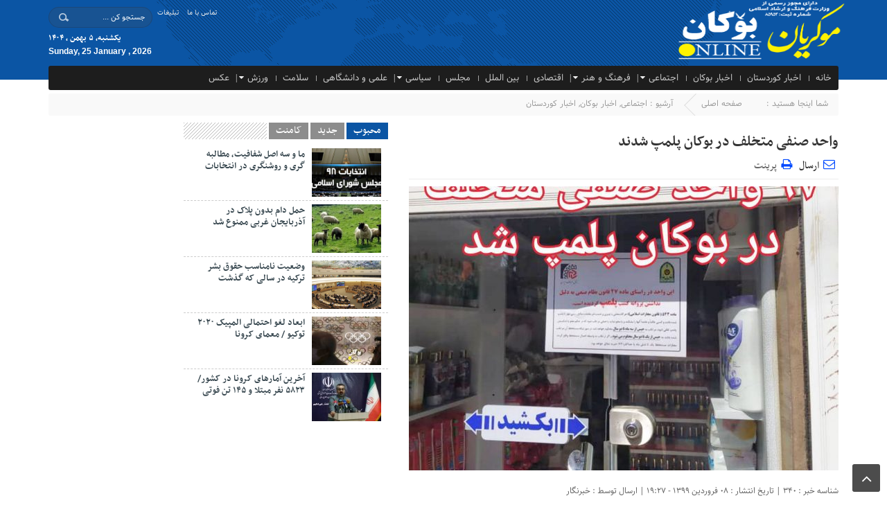

--- FILE ---
content_type: text/html; charset=UTF-8
request_url: https://bokanonline.ir/%D9%88%D8%A7%D8%AD%D8%AF-%D8%B5%D9%86%D9%81%DB%8C-%D9%85%D8%AA%D8%AE%D9%84%D9%81-%D8%AF%D8%B1-%D8%A8%D9%88%DA%A9%D8%A7%D9%86-%D9%BE%D9%84%D9%85%D9%BE-%D8%B4%D8%AF%D9%86%D8%AF/
body_size: 14375
content:
<!DOCTYPE html>
<html dir="rtl" lang="fa-IR" dir="rtl">
<head>
    <title>واحد صنفی متخلف در بوکان پلمپ شدند - موکریان بوکان آنلاین | موکریان بوکان آنلاین</title>
<meta http-equiv="Content-Type" content="text/html; charset=utf-8" />
<meta http-equiv="Content-Language" content="fa">
<meta name="viewport" content="initial-scale=1.0, user-scalable=no, width=device-width">
<meta name="description" content="پایگاه خبری تحلیلی موکریان بوکان آنلاین"/>
<link rel="shortcut icon" href="https://bokanonline.ir/wp-content/uploads/2020/02/da0d3e85-ef52-496b-9b0c-f76444e556ca.jpg" />
<link href="https://bokanonline.ir/wp-content/themes/2-Theme/style.css" rel="stylesheet" type="text/css" />
<link href="https://bokanonline.ir/wp-content/themes/2-Theme/responsive.css" rel="stylesheet" type="text/css">
<link href="https://bokanonline.ir/wp-content/themes/2-Theme/css/font-awesome.min.css" rel="stylesheet" type="text/css"/>
<link href="https://bokanonline.ir/wp-content/themes/2-Theme/css/bootstrap.min.css" rel="stylesheet" type="text/css"/>
<script type="text/javascript" src="https://bokanonline.ir/wp-content/themes/2-Theme/js/jquery.js"></script>
<script type="text/javascript" src="https://bokanonline.ir/wp-content/themes/2-Theme/js/menu-java.js"></script>
<meta name='robots' content='index, follow, max-image-preview:large, max-snippet:-1, max-video-preview:-1' />

	<!-- This site is optimized with the Yoast SEO plugin v21.8.1 - https://yoast.com/wordpress/plugins/seo/ -->
	<link rel="canonical" href="https://bokanonline.ir/واحد-صنفی-متخلف-در-بوکان-پلمپ-شدند/" />
	<meta property="og:locale" content="fa_IR" />
	<meta property="og:type" content="article" />
	<meta property="og:title" content="واحد صنفی متخلف در بوکان پلمپ شدند - موکریان بوکان آنلاین" />
	<meta property="og:description" content="به گزارش مکریان بوکان آنلاین، از بعد از ظهر روز دوم فروردین تا قبل از ظهر هشتم فروردین، ۹۷ واحد صنفی متخلف پلمپ شدند. اداره صمت بوکان با انتشار اطلاعیه ای به شرح ذیل گفت: ضمن تقدیر و تشکر و دست مریزاد به همه اصناف و بازاریان عزیز که پیرو مصوبات شهرستانی برای حفظ جان [&hellip;]" />
	<meta property="og:url" content="https://bokanonline.ir/واحد-صنفی-متخلف-در-بوکان-پلمپ-شدند/" />
	<meta property="og:site_name" content="موکریان بوکان آنلاین" />
	<meta property="article:published_time" content="2020-03-27T14:57:17+00:00" />
	<meta property="article:modified_time" content="2020-03-27T14:57:18+00:00" />
	<meta property="og:image" content="https://bokanonline.ir/wp-content/uploads/2020/03/IMG_20200327_192231_338.jpg" />
	<meta property="og:image:width" content="1280" />
	<meta property="og:image:height" content="1211" />
	<meta property="og:image:type" content="image/jpeg" />
	<meta name="author" content="خبرنگار" />
	<meta name="twitter:card" content="summary_large_image" />
	<meta name="twitter:label1" content="نوشته‌شده بدست" />
	<meta name="twitter:data1" content="خبرنگار" />
	<script type="application/ld+json" class="yoast-schema-graph">{"@context":"https://schema.org","@graph":[{"@type":"WebPage","@id":"https://bokanonline.ir/%d9%88%d8%a7%d8%ad%d8%af-%d8%b5%d9%86%d9%81%db%8c-%d9%85%d8%aa%d8%ae%d9%84%d9%81-%d8%af%d8%b1-%d8%a8%d9%88%da%a9%d8%a7%d9%86-%d9%be%d9%84%d9%85%d9%be-%d8%b4%d8%af%d9%86%d8%af/","url":"https://bokanonline.ir/%d9%88%d8%a7%d8%ad%d8%af-%d8%b5%d9%86%d9%81%db%8c-%d9%85%d8%aa%d8%ae%d9%84%d9%81-%d8%af%d8%b1-%d8%a8%d9%88%da%a9%d8%a7%d9%86-%d9%be%d9%84%d9%85%d9%be-%d8%b4%d8%af%d9%86%d8%af/","name":"واحد صنفی متخلف در بوکان پلمپ شدند - موکریان بوکان آنلاین","isPartOf":{"@id":"https://bokanonline.ir/#website"},"primaryImageOfPage":{"@id":"https://bokanonline.ir/%d9%88%d8%a7%d8%ad%d8%af-%d8%b5%d9%86%d9%81%db%8c-%d9%85%d8%aa%d8%ae%d9%84%d9%81-%d8%af%d8%b1-%d8%a8%d9%88%da%a9%d8%a7%d9%86-%d9%be%d9%84%d9%85%d9%be-%d8%b4%d8%af%d9%86%d8%af/#primaryimage"},"image":{"@id":"https://bokanonline.ir/%d9%88%d8%a7%d8%ad%d8%af-%d8%b5%d9%86%d9%81%db%8c-%d9%85%d8%aa%d8%ae%d9%84%d9%81-%d8%af%d8%b1-%d8%a8%d9%88%da%a9%d8%a7%d9%86-%d9%be%d9%84%d9%85%d9%be-%d8%b4%d8%af%d9%86%d8%af/#primaryimage"},"thumbnailUrl":"https://bokanonline.ir/wp-content/uploads/2020/03/IMG_20200327_192231_338.jpg","datePublished":"2020-03-27T14:57:17+00:00","dateModified":"2020-03-27T14:57:18+00:00","author":{"@id":"https://bokanonline.ir/#/schema/person/b7eda29a098ddac93d9525ff281a97a5"},"breadcrumb":{"@id":"https://bokanonline.ir/%d9%88%d8%a7%d8%ad%d8%af-%d8%b5%d9%86%d9%81%db%8c-%d9%85%d8%aa%d8%ae%d9%84%d9%81-%d8%af%d8%b1-%d8%a8%d9%88%da%a9%d8%a7%d9%86-%d9%be%d9%84%d9%85%d9%be-%d8%b4%d8%af%d9%86%d8%af/#breadcrumb"},"inLanguage":"fa-IR","potentialAction":[{"@type":"ReadAction","target":["https://bokanonline.ir/%d9%88%d8%a7%d8%ad%d8%af-%d8%b5%d9%86%d9%81%db%8c-%d9%85%d8%aa%d8%ae%d9%84%d9%81-%d8%af%d8%b1-%d8%a8%d9%88%da%a9%d8%a7%d9%86-%d9%be%d9%84%d9%85%d9%be-%d8%b4%d8%af%d9%86%d8%af/"]}]},{"@type":"ImageObject","inLanguage":"fa-IR","@id":"https://bokanonline.ir/%d9%88%d8%a7%d8%ad%d8%af-%d8%b5%d9%86%d9%81%db%8c-%d9%85%d8%aa%d8%ae%d9%84%d9%81-%d8%af%d8%b1-%d8%a8%d9%88%da%a9%d8%a7%d9%86-%d9%be%d9%84%d9%85%d9%be-%d8%b4%d8%af%d9%86%d8%af/#primaryimage","url":"https://bokanonline.ir/wp-content/uploads/2020/03/IMG_20200327_192231_338.jpg","contentUrl":"https://bokanonline.ir/wp-content/uploads/2020/03/IMG_20200327_192231_338.jpg","width":1280,"height":1211},{"@type":"BreadcrumbList","@id":"https://bokanonline.ir/%d9%88%d8%a7%d8%ad%d8%af-%d8%b5%d9%86%d9%81%db%8c-%d9%85%d8%aa%d8%ae%d9%84%d9%81-%d8%af%d8%b1-%d8%a8%d9%88%da%a9%d8%a7%d9%86-%d9%be%d9%84%d9%85%d9%be-%d8%b4%d8%af%d9%86%d8%af/#breadcrumb","itemListElement":[{"@type":"ListItem","position":1,"name":"خانه","item":"https://bokanonline.ir/"},{"@type":"ListItem","position":2,"name":"واحد صنفی متخلف در بوکان پلمپ شدند"}]},{"@type":"WebSite","@id":"https://bokanonline.ir/#website","url":"https://bokanonline.ir/","name":"موکریان بوکان آنلاین","description":"پایگاه خبری تحلیلی موکریان بوکان آنلاین","potentialAction":[{"@type":"SearchAction","target":{"@type":"EntryPoint","urlTemplate":"https://bokanonline.ir/?s={search_term_string}"},"query-input":"required name=search_term_string"}],"inLanguage":"fa-IR"},{"@type":"Person","@id":"https://bokanonline.ir/#/schema/person/b7eda29a098ddac93d9525ff281a97a5","name":"خبرنگار","image":{"@type":"ImageObject","inLanguage":"fa-IR","@id":"https://bokanonline.ir/#/schema/person/image/","url":"https://secure.gravatar.com/avatar/2e1dbc6a10d0fe8495587005157fc40f?s=96&d=mm&r=g","contentUrl":"https://secure.gravatar.com/avatar/2e1dbc6a10d0fe8495587005157fc40f?s=96&d=mm&r=g","caption":"خبرنگار"},"url":"https://bokanonline.ir/author/boukanonline1/"}]}</script>
	<!-- / Yoast SEO plugin. -->


<link rel='dns-prefetch' href='//stats.wp.com' />
<link rel='dns-prefetch' href='//c0.wp.com' />
<link rel='dns-prefetch' href='//www.googletagmanager.com' />
<link rel="alternate" type="application/rss+xml" title="موکریان بوکان آنلاین &raquo; واحد صنفی متخلف در بوکان پلمپ شدند خوراک دیدگاه‌ها" href="https://bokanonline.ir/%d9%88%d8%a7%d8%ad%d8%af-%d8%b5%d9%86%d9%81%db%8c-%d9%85%d8%aa%d8%ae%d9%84%d9%81-%d8%af%d8%b1-%d8%a8%d9%88%da%a9%d8%a7%d9%86-%d9%be%d9%84%d9%85%d9%be-%d8%b4%d8%af%d9%86%d8%af/feed/" />
<script type="text/javascript">
window._wpemojiSettings = {"baseUrl":"https:\/\/s.w.org\/images\/core\/emoji\/14.0.0\/72x72\/","ext":".png","svgUrl":"https:\/\/s.w.org\/images\/core\/emoji\/14.0.0\/svg\/","svgExt":".svg","source":{"concatemoji":"https:\/\/bokanonline.ir\/wp-includes\/js\/wp-emoji-release.min.js?ver=e8af49c91f73faa095d6ecebf88358f4"}};
/*! This file is auto-generated */
!function(e,a,t){var n,r,o,i=a.createElement("canvas"),p=i.getContext&&i.getContext("2d");function s(e,t){p.clearRect(0,0,i.width,i.height),p.fillText(e,0,0);e=i.toDataURL();return p.clearRect(0,0,i.width,i.height),p.fillText(t,0,0),e===i.toDataURL()}function c(e){var t=a.createElement("script");t.src=e,t.defer=t.type="text/javascript",a.getElementsByTagName("head")[0].appendChild(t)}for(o=Array("flag","emoji"),t.supports={everything:!0,everythingExceptFlag:!0},r=0;r<o.length;r++)t.supports[o[r]]=function(e){if(p&&p.fillText)switch(p.textBaseline="top",p.font="600 32px Arial",e){case"flag":return s("\ud83c\udff3\ufe0f\u200d\u26a7\ufe0f","\ud83c\udff3\ufe0f\u200b\u26a7\ufe0f")?!1:!s("\ud83c\uddfa\ud83c\uddf3","\ud83c\uddfa\u200b\ud83c\uddf3")&&!s("\ud83c\udff4\udb40\udc67\udb40\udc62\udb40\udc65\udb40\udc6e\udb40\udc67\udb40\udc7f","\ud83c\udff4\u200b\udb40\udc67\u200b\udb40\udc62\u200b\udb40\udc65\u200b\udb40\udc6e\u200b\udb40\udc67\u200b\udb40\udc7f");case"emoji":return!s("\ud83e\udef1\ud83c\udffb\u200d\ud83e\udef2\ud83c\udfff","\ud83e\udef1\ud83c\udffb\u200b\ud83e\udef2\ud83c\udfff")}return!1}(o[r]),t.supports.everything=t.supports.everything&&t.supports[o[r]],"flag"!==o[r]&&(t.supports.everythingExceptFlag=t.supports.everythingExceptFlag&&t.supports[o[r]]);t.supports.everythingExceptFlag=t.supports.everythingExceptFlag&&!t.supports.flag,t.DOMReady=!1,t.readyCallback=function(){t.DOMReady=!0},t.supports.everything||(n=function(){t.readyCallback()},a.addEventListener?(a.addEventListener("DOMContentLoaded",n,!1),e.addEventListener("load",n,!1)):(e.attachEvent("onload",n),a.attachEvent("onreadystatechange",function(){"complete"===a.readyState&&t.readyCallback()})),(e=t.source||{}).concatemoji?c(e.concatemoji):e.wpemoji&&e.twemoji&&(c(e.twemoji),c(e.wpemoji)))}(window,document,window._wpemojiSettings);
</script>
<style type="text/css">
img.wp-smiley,
img.emoji {
	display: inline !important;
	border: none !important;
	box-shadow: none !important;
	height: 1em !important;
	width: 1em !important;
	margin: 0 0.07em !important;
	vertical-align: -0.1em !important;
	background: none !important;
	padding: 0 !important;
}
</style>
	<link rel='stylesheet' id='wp-block-library-rtl-css' href='https://c0.wp.com/c/6.2.8/wp-includes/css/dist/block-library/style-rtl.min.css' type='text/css' media='all' />
<style id='wp-block-library-inline-css' type='text/css'>
.has-text-align-justify{text-align:justify;}
</style>
<link rel='stylesheet' id='mediaelement-css' href='https://c0.wp.com/c/6.2.8/wp-includes/js/mediaelement/mediaelementplayer-legacy.min.css' type='text/css' media='all' />
<link rel='stylesheet' id='wp-mediaelement-css' href='https://c0.wp.com/c/6.2.8/wp-includes/js/mediaelement/wp-mediaelement.min.css' type='text/css' media='all' />
<link rel='stylesheet' id='classic-theme-styles-css' href='https://c0.wp.com/c/6.2.8/wp-includes/css/classic-themes.min.css' type='text/css' media='all' />
<style id='global-styles-inline-css' type='text/css'>
body{--wp--preset--color--black: #000000;--wp--preset--color--cyan-bluish-gray: #abb8c3;--wp--preset--color--white: #ffffff;--wp--preset--color--pale-pink: #f78da7;--wp--preset--color--vivid-red: #cf2e2e;--wp--preset--color--luminous-vivid-orange: #ff6900;--wp--preset--color--luminous-vivid-amber: #fcb900;--wp--preset--color--light-green-cyan: #7bdcb5;--wp--preset--color--vivid-green-cyan: #00d084;--wp--preset--color--pale-cyan-blue: #8ed1fc;--wp--preset--color--vivid-cyan-blue: #0693e3;--wp--preset--color--vivid-purple: #9b51e0;--wp--preset--gradient--vivid-cyan-blue-to-vivid-purple: linear-gradient(135deg,rgba(6,147,227,1) 0%,rgb(155,81,224) 100%);--wp--preset--gradient--light-green-cyan-to-vivid-green-cyan: linear-gradient(135deg,rgb(122,220,180) 0%,rgb(0,208,130) 100%);--wp--preset--gradient--luminous-vivid-amber-to-luminous-vivid-orange: linear-gradient(135deg,rgba(252,185,0,1) 0%,rgba(255,105,0,1) 100%);--wp--preset--gradient--luminous-vivid-orange-to-vivid-red: linear-gradient(135deg,rgba(255,105,0,1) 0%,rgb(207,46,46) 100%);--wp--preset--gradient--very-light-gray-to-cyan-bluish-gray: linear-gradient(135deg,rgb(238,238,238) 0%,rgb(169,184,195) 100%);--wp--preset--gradient--cool-to-warm-spectrum: linear-gradient(135deg,rgb(74,234,220) 0%,rgb(151,120,209) 20%,rgb(207,42,186) 40%,rgb(238,44,130) 60%,rgb(251,105,98) 80%,rgb(254,248,76) 100%);--wp--preset--gradient--blush-light-purple: linear-gradient(135deg,rgb(255,206,236) 0%,rgb(152,150,240) 100%);--wp--preset--gradient--blush-bordeaux: linear-gradient(135deg,rgb(254,205,165) 0%,rgb(254,45,45) 50%,rgb(107,0,62) 100%);--wp--preset--gradient--luminous-dusk: linear-gradient(135deg,rgb(255,203,112) 0%,rgb(199,81,192) 50%,rgb(65,88,208) 100%);--wp--preset--gradient--pale-ocean: linear-gradient(135deg,rgb(255,245,203) 0%,rgb(182,227,212) 50%,rgb(51,167,181) 100%);--wp--preset--gradient--electric-grass: linear-gradient(135deg,rgb(202,248,128) 0%,rgb(113,206,126) 100%);--wp--preset--gradient--midnight: linear-gradient(135deg,rgb(2,3,129) 0%,rgb(40,116,252) 100%);--wp--preset--duotone--dark-grayscale: url('#wp-duotone-dark-grayscale');--wp--preset--duotone--grayscale: url('#wp-duotone-grayscale');--wp--preset--duotone--purple-yellow: url('#wp-duotone-purple-yellow');--wp--preset--duotone--blue-red: url('#wp-duotone-blue-red');--wp--preset--duotone--midnight: url('#wp-duotone-midnight');--wp--preset--duotone--magenta-yellow: url('#wp-duotone-magenta-yellow');--wp--preset--duotone--purple-green: url('#wp-duotone-purple-green');--wp--preset--duotone--blue-orange: url('#wp-duotone-blue-orange');--wp--preset--font-size--small: 13px;--wp--preset--font-size--medium: 20px;--wp--preset--font-size--large: 36px;--wp--preset--font-size--x-large: 42px;--wp--preset--spacing--20: 0.44rem;--wp--preset--spacing--30: 0.67rem;--wp--preset--spacing--40: 1rem;--wp--preset--spacing--50: 1.5rem;--wp--preset--spacing--60: 2.25rem;--wp--preset--spacing--70: 3.38rem;--wp--preset--spacing--80: 5.06rem;--wp--preset--shadow--natural: 6px 6px 9px rgba(0, 0, 0, 0.2);--wp--preset--shadow--deep: 12px 12px 50px rgba(0, 0, 0, 0.4);--wp--preset--shadow--sharp: 6px 6px 0px rgba(0, 0, 0, 0.2);--wp--preset--shadow--outlined: 6px 6px 0px -3px rgba(255, 255, 255, 1), 6px 6px rgba(0, 0, 0, 1);--wp--preset--shadow--crisp: 6px 6px 0px rgba(0, 0, 0, 1);}:where(.is-layout-flex){gap: 0.5em;}body .is-layout-flow > .alignleft{float: left;margin-inline-start: 0;margin-inline-end: 2em;}body .is-layout-flow > .alignright{float: right;margin-inline-start: 2em;margin-inline-end: 0;}body .is-layout-flow > .aligncenter{margin-left: auto !important;margin-right: auto !important;}body .is-layout-constrained > .alignleft{float: left;margin-inline-start: 0;margin-inline-end: 2em;}body .is-layout-constrained > .alignright{float: right;margin-inline-start: 2em;margin-inline-end: 0;}body .is-layout-constrained > .aligncenter{margin-left: auto !important;margin-right: auto !important;}body .is-layout-constrained > :where(:not(.alignleft):not(.alignright):not(.alignfull)){max-width: var(--wp--style--global--content-size);margin-left: auto !important;margin-right: auto !important;}body .is-layout-constrained > .alignwide{max-width: var(--wp--style--global--wide-size);}body .is-layout-flex{display: flex;}body .is-layout-flex{flex-wrap: wrap;align-items: center;}body .is-layout-flex > *{margin: 0;}:where(.wp-block-columns.is-layout-flex){gap: 2em;}.has-black-color{color: var(--wp--preset--color--black) !important;}.has-cyan-bluish-gray-color{color: var(--wp--preset--color--cyan-bluish-gray) !important;}.has-white-color{color: var(--wp--preset--color--white) !important;}.has-pale-pink-color{color: var(--wp--preset--color--pale-pink) !important;}.has-vivid-red-color{color: var(--wp--preset--color--vivid-red) !important;}.has-luminous-vivid-orange-color{color: var(--wp--preset--color--luminous-vivid-orange) !important;}.has-luminous-vivid-amber-color{color: var(--wp--preset--color--luminous-vivid-amber) !important;}.has-light-green-cyan-color{color: var(--wp--preset--color--light-green-cyan) !important;}.has-vivid-green-cyan-color{color: var(--wp--preset--color--vivid-green-cyan) !important;}.has-pale-cyan-blue-color{color: var(--wp--preset--color--pale-cyan-blue) !important;}.has-vivid-cyan-blue-color{color: var(--wp--preset--color--vivid-cyan-blue) !important;}.has-vivid-purple-color{color: var(--wp--preset--color--vivid-purple) !important;}.has-black-background-color{background-color: var(--wp--preset--color--black) !important;}.has-cyan-bluish-gray-background-color{background-color: var(--wp--preset--color--cyan-bluish-gray) !important;}.has-white-background-color{background-color: var(--wp--preset--color--white) !important;}.has-pale-pink-background-color{background-color: var(--wp--preset--color--pale-pink) !important;}.has-vivid-red-background-color{background-color: var(--wp--preset--color--vivid-red) !important;}.has-luminous-vivid-orange-background-color{background-color: var(--wp--preset--color--luminous-vivid-orange) !important;}.has-luminous-vivid-amber-background-color{background-color: var(--wp--preset--color--luminous-vivid-amber) !important;}.has-light-green-cyan-background-color{background-color: var(--wp--preset--color--light-green-cyan) !important;}.has-vivid-green-cyan-background-color{background-color: var(--wp--preset--color--vivid-green-cyan) !important;}.has-pale-cyan-blue-background-color{background-color: var(--wp--preset--color--pale-cyan-blue) !important;}.has-vivid-cyan-blue-background-color{background-color: var(--wp--preset--color--vivid-cyan-blue) !important;}.has-vivid-purple-background-color{background-color: var(--wp--preset--color--vivid-purple) !important;}.has-black-border-color{border-color: var(--wp--preset--color--black) !important;}.has-cyan-bluish-gray-border-color{border-color: var(--wp--preset--color--cyan-bluish-gray) !important;}.has-white-border-color{border-color: var(--wp--preset--color--white) !important;}.has-pale-pink-border-color{border-color: var(--wp--preset--color--pale-pink) !important;}.has-vivid-red-border-color{border-color: var(--wp--preset--color--vivid-red) !important;}.has-luminous-vivid-orange-border-color{border-color: var(--wp--preset--color--luminous-vivid-orange) !important;}.has-luminous-vivid-amber-border-color{border-color: var(--wp--preset--color--luminous-vivid-amber) !important;}.has-light-green-cyan-border-color{border-color: var(--wp--preset--color--light-green-cyan) !important;}.has-vivid-green-cyan-border-color{border-color: var(--wp--preset--color--vivid-green-cyan) !important;}.has-pale-cyan-blue-border-color{border-color: var(--wp--preset--color--pale-cyan-blue) !important;}.has-vivid-cyan-blue-border-color{border-color: var(--wp--preset--color--vivid-cyan-blue) !important;}.has-vivid-purple-border-color{border-color: var(--wp--preset--color--vivid-purple) !important;}.has-vivid-cyan-blue-to-vivid-purple-gradient-background{background: var(--wp--preset--gradient--vivid-cyan-blue-to-vivid-purple) !important;}.has-light-green-cyan-to-vivid-green-cyan-gradient-background{background: var(--wp--preset--gradient--light-green-cyan-to-vivid-green-cyan) !important;}.has-luminous-vivid-amber-to-luminous-vivid-orange-gradient-background{background: var(--wp--preset--gradient--luminous-vivid-amber-to-luminous-vivid-orange) !important;}.has-luminous-vivid-orange-to-vivid-red-gradient-background{background: var(--wp--preset--gradient--luminous-vivid-orange-to-vivid-red) !important;}.has-very-light-gray-to-cyan-bluish-gray-gradient-background{background: var(--wp--preset--gradient--very-light-gray-to-cyan-bluish-gray) !important;}.has-cool-to-warm-spectrum-gradient-background{background: var(--wp--preset--gradient--cool-to-warm-spectrum) !important;}.has-blush-light-purple-gradient-background{background: var(--wp--preset--gradient--blush-light-purple) !important;}.has-blush-bordeaux-gradient-background{background: var(--wp--preset--gradient--blush-bordeaux) !important;}.has-luminous-dusk-gradient-background{background: var(--wp--preset--gradient--luminous-dusk) !important;}.has-pale-ocean-gradient-background{background: var(--wp--preset--gradient--pale-ocean) !important;}.has-electric-grass-gradient-background{background: var(--wp--preset--gradient--electric-grass) !important;}.has-midnight-gradient-background{background: var(--wp--preset--gradient--midnight) !important;}.has-small-font-size{font-size: var(--wp--preset--font-size--small) !important;}.has-medium-font-size{font-size: var(--wp--preset--font-size--medium) !important;}.has-large-font-size{font-size: var(--wp--preset--font-size--large) !important;}.has-x-large-font-size{font-size: var(--wp--preset--font-size--x-large) !important;}
.wp-block-navigation a:where(:not(.wp-element-button)){color: inherit;}
:where(.wp-block-columns.is-layout-flex){gap: 2em;}
.wp-block-pullquote{font-size: 1.5em;line-height: 1.6;}
</style>
<link rel='stylesheet' id='contact-form-7-css' href='https://bokanonline.ir/wp-content/plugins/contact-form-7/includes/css/styles.css?ver=5.8.6' type='text/css' media='all' />
<link rel='stylesheet' id='contact-form-7-rtl-css' href='https://bokanonline.ir/wp-content/plugins/contact-form-7/includes/css/styles-rtl.css?ver=5.8.6' type='text/css' media='all' />
<link rel='stylesheet' id='cmplz-general-css' href='https://bokanonline.ir/wp-content/plugins/complianz-gdpr/assets/css/cookieblocker.min.css?ver=1766249271' type='text/css' media='all' />
<link rel='stylesheet' id='jetpack_css-rtl-css' href='https://c0.wp.com/p/jetpack/12.8.2/css/jetpack-rtl.css' type='text/css' media='all' />
<script type='text/javascript' async src='https://bokanonline.ir/wp-content/plugins/burst-statistics/helpers/timeme/timeme.min.js?ver=1753608100' id='burst-timeme-js'></script>
<script type='text/javascript' id='burst-js-extra'>
/* <![CDATA[ */
var burst = {"tracking":{"isInitialHit":true,"lastUpdateTimestamp":0,"beacon_url":"https:\/\/bokanonline.ir\/wp-content\/plugins\/burst-statistics\/endpoint.php"},"options":{"cookieless":0,"pageUrl":"https:\/\/bokanonline.ir\/%d9%88%d8%a7%d8%ad%d8%af-%d8%b5%d9%86%d9%81%db%8c-%d9%85%d8%aa%d8%ae%d9%84%d9%81-%d8%af%d8%b1-%d8%a8%d9%88%da%a9%d8%a7%d9%86-%d9%be%d9%84%d9%85%d9%be-%d8%b4%d8%af%d9%86%d8%af\/","beacon_enabled":1,"do_not_track":0,"enable_turbo_mode":0,"track_url_change":0,"cookie_retention_days":30},"goals":{"completed":[],"scriptUrl":"https:\/\/bokanonline.ir\/wp-content\/plugins\/burst-statistics\/\/assets\/js\/build\/burst-goals.js?v=1753608100","active":[]},"cache":{"uid":null,"fingerprint":null,"isUserAgent":null,"isDoNotTrack":null,"useCookies":null}};
/* ]]> */
</script>
<script type='text/javascript' async src='https://bokanonline.ir/wp-content/plugins/burst-statistics/assets/js/build/burst.min.js?ver=1753608100' id='burst-js'></script>
<link rel="https://api.w.org/" href="https://bokanonline.ir/wp-json/" /><link rel="alternate" type="application/json" href="https://bokanonline.ir/wp-json/wp/v2/posts/340" /><link rel="EditURI" type="application/rsd+xml" title="RSD" href="https://bokanonline.ir/xmlrpc.php?rsd" />
<link rel="alternate" type="application/json+oembed" href="https://bokanonline.ir/wp-json/oembed/1.0/embed?url=https%3A%2F%2Fbokanonline.ir%2F%25d9%2588%25d8%25a7%25d8%25ad%25d8%25af-%25d8%25b5%25d9%2586%25d9%2581%25db%258c-%25d9%2585%25d8%25aa%25d8%25ae%25d9%2584%25d9%2581-%25d8%25af%25d8%25b1-%25d8%25a8%25d9%2588%25da%25a9%25d8%25a7%25d9%2586-%25d9%25be%25d9%2584%25d9%2585%25d9%25be-%25d8%25b4%25d8%25af%25d9%2586%25d8%25af%2F" />
<link rel="alternate" type="text/xml+oembed" href="https://bokanonline.ir/wp-json/oembed/1.0/embed?url=https%3A%2F%2Fbokanonline.ir%2F%25d9%2588%25d8%25a7%25d8%25ad%25d8%25af-%25d8%25b5%25d9%2586%25d9%2581%25db%258c-%25d9%2585%25d8%25aa%25d8%25ae%25d9%2584%25d9%2581-%25d8%25af%25d8%25b1-%25d8%25a8%25d9%2588%25da%25a9%25d8%25a7%25d9%2586-%25d9%25be%25d9%2584%25d9%2585%25d9%25be-%25d8%25b4%25d8%25af%25d9%2586%25d8%25af%2F&#038;format=xml" />
<meta name="generator" content="Redux 4.5.10" /><meta name="generator" content="Site Kit by Google 1.170.0" />	<style>img#wpstats{display:none}</style>
		  
</head>
<body data-rsssl=1>
<base target="_blank"><header id="header">
    <div class="container">
      <div id="logo">
      <a href="https://bokanonline.ir">
          <img src="https://bokanonline.ir/wp-content/uploads/2020/04/logo-site1-1.png" alt="موکریان بوکان آنلاین">
           </a>
      </div><!-- logo --> 
        <div class="pull-left hidden-sm hidden-xs clearfix" id="social-icons">
            <ul class="clearfix">
                <li>
				                    <form role="search" method="get" class="searchform" action="https://bokanonline.ir">
                        <input type="text" class="search-field"
                            placeholder="جستجو کن ..." value="" name="s" />
                    </form>
					                </li>
				<li><div class="menu"><ul>
<li class="page_item page-item-138"><a href="https://bokanonline.ir/ads/">تبلیغات</a></li>
<li class="page_item page-item-140"><a href="https://bokanonline.ir/contact/">تماس با ما</a></li>
</ul></div>
</li>
            </ul>
             <div id="date">
              یکشنبه, ۵ بهمن , ۱۴۰۴<br>                  <span style="font-family:Arial;font-size:12px;">Sunday, 25 January , 2026</span>              </div>
        </div><!--/#social-icons-->
    </div><!--/.container-fluid-->
</header>
<div class="container">
<div class="primary-nav"><div class="menu-%d8%a8%d9%88%da%a9%d8%a7%d9%86-%d8%a7%d9%86%d9%84%d8%a7%db%8c%d9%86-container"><ul id="menu-%d8%a8%d9%88%da%a9%d8%a7%d9%86-%d8%a7%d9%86%d9%84%d8%a7%db%8c%d9%86" class="menu"><li id="menu-item-137" class="menu-item menu-item-type-custom menu-item-object-custom menu-item-home menu-item-137"><a href="https://bokanonline.ir">خانه</a></li>
<li id="menu-item-120" class="menu-item menu-item-type-taxonomy menu-item-object-category current-post-ancestor current-menu-parent current-post-parent menu-item-120"><a href="https://bokanonline.ir/category/news-kourdostan/">اخبار کوردستان</a></li>
<li id="menu-item-119" class="menu-item menu-item-type-taxonomy menu-item-object-category current-post-ancestor current-menu-parent current-post-parent menu-item-119"><a href="https://bokanonline.ir/category/news-boukan/">اخبار بوکان</a></li>
<li id="menu-item-118" class="menu-item menu-item-type-taxonomy menu-item-object-category current-post-ancestor current-menu-parent current-post-parent menu-item-has-children menu-item-118"><a href="https://bokanonline.ir/category/social/">اجتماعی</a>
<ul class="sub-menu">
	<li id="menu-item-2550" class="menu-item menu-item-type-taxonomy menu-item-object-category menu-item-2550"><a href="https://bokanonline.ir/category/family/">خانواده</a></li>
	<li id="menu-item-2548" class="menu-item menu-item-type-taxonomy menu-item-object-category menu-item-2548"><a href="https://bokanonline.ir/category/education/">آموزش و پرورش</a></li>
	<li id="menu-item-2551" class="menu-item menu-item-type-taxonomy menu-item-object-category menu-item-2551"><a href="https://bokanonline.ir/category/environment/">محیط زیست</a></li>
	<li id="menu-item-2549" class="menu-item menu-item-type-taxonomy menu-item-object-category menu-item-2549"><a href="https://bokanonline.ir/category/accidents-disciplinary/">حوادث، انتطامی</a></li>
</ul>
</li>
<li id="menu-item-126" class="menu-item menu-item-type-taxonomy menu-item-object-category menu-item-has-children menu-item-126"><a href="https://bokanonline.ir/category/culture-art/">فرهنگ و هنر</a>
<ul class="sub-menu">
	<li id="menu-item-2534" class="menu-item menu-item-type-taxonomy menu-item-object-category menu-item-2534"><a href="https://bokanonline.ir/category/religion-and-thought/">دین و اندیشه</a></li>
	<li id="menu-item-2536" class="menu-item menu-item-type-taxonomy menu-item-object-category menu-item-2536"><a href="https://bokanonline.ir/category/cinema-and-theater/">سینما و تئاتر</a></li>
	<li id="menu-item-2533" class="menu-item menu-item-type-taxonomy menu-item-object-category menu-item-2533"><a href="https://bokanonline.ir/category/visual-and-musical/">تجسمی و موسیقی</a></li>
	<li id="menu-item-2537" class="menu-item menu-item-type-taxonomy menu-item-object-category menu-item-2537"><a href="https://bokanonline.ir/category/tourism-and-heritage/">گردشگری و میراث</a></li>
	<li id="menu-item-2535" class="menu-item menu-item-type-taxonomy menu-item-object-category menu-item-2535"><a href="https://bokanonline.ir/category/media/">رسانه</a></li>
</ul>
</li>
<li id="menu-item-121" class="menu-item menu-item-type-taxonomy menu-item-object-category menu-item-121"><a href="https://bokanonline.ir/category/economical/">اقتصادی</a></li>
<li id="menu-item-122" class="menu-item menu-item-type-taxonomy menu-item-object-category menu-item-122"><a href="https://bokanonline.ir/category/international/">بین الملل</a></li>
<li id="menu-item-2525" class="menu-item menu-item-type-taxonomy menu-item-object-category menu-item-2525"><a href="https://bokanonline.ir/category/parliament/">مجلس</a></li>
<li id="menu-item-123" class="menu-item menu-item-type-taxonomy menu-item-object-category menu-item-has-children menu-item-123"><a href="https://bokanonline.ir/category/political/">سیاسی</a>
<ul class="sub-menu">
	<li id="menu-item-2545" class="menu-item menu-item-type-taxonomy menu-item-object-category menu-item-2545"><a href="https://bokanonline.ir/category/government/">دولت</a></li>
	<li id="menu-item-2547" class="menu-item menu-item-type-taxonomy menu-item-object-category menu-item-2547"><a href="https://bokanonline.ir/category/domestic-policy/">سیاست داخلی</a></li>
	<li id="menu-item-2546" class="menu-item menu-item-type-taxonomy menu-item-object-category menu-item-2546"><a href="https://bokanonline.ir/category/foreign-policy/">سیاست خارجی</a></li>
	<li id="menu-item-2544" class="menu-item menu-item-type-taxonomy menu-item-object-category menu-item-2544"><a href="https://bokanonline.ir/category/legal-and-judicial/">حقوقی و قضایی</a></li>
</ul>
</li>
<li id="menu-item-125" class="menu-item menu-item-type-taxonomy menu-item-object-category menu-item-125"><a href="https://bokanonline.ir/category/science-university/">علمی و دانشگاهی</a></li>
<li id="menu-item-2532" class="menu-item menu-item-type-taxonomy menu-item-object-category menu-item-2532"><a href="https://bokanonline.ir/category/health/">سلامت</a></li>
<li id="menu-item-128" class="menu-item menu-item-type-taxonomy menu-item-object-category menu-item-has-children menu-item-128"><a href="https://bokanonline.ir/category/sport/">ورزش</a>
<ul class="sub-menu">
	<li id="menu-item-2541" class="menu-item menu-item-type-taxonomy menu-item-object-category menu-item-2541"><a href="https://bokanonline.ir/category/football-futsal/">فوتبال ، فوتسال</a></li>
	<li id="menu-item-2539" class="menu-item menu-item-type-taxonomy menu-item-object-category menu-item-2539"><a href="https://bokanonline.ir/category/balls-and-nets/">توپ و تور</a></li>
	<li id="menu-item-2542" class="menu-item menu-item-type-taxonomy menu-item-object-category menu-item-2542"><a href="https://bokanonline.ir/category/wrestling-combat/">کشتی ، رزمی</a></li>
	<li id="menu-item-2543" class="menu-item menu-item-type-taxonomy menu-item-object-category menu-item-2543"><a href="https://bokanonline.ir/category/women-s-sport/">ورزش بانوان</a></li>
	<li id="menu-item-2540" class="menu-item menu-item-type-taxonomy menu-item-object-category menu-item-2540"><a href="https://bokanonline.ir/category/sports-science/">علم ورزش</a></li>
</ul>
</li>
<li id="menu-item-124" class="menu-item menu-item-type-taxonomy menu-item-object-category menu-item-124"><a href="https://bokanonline.ir/category/photo/">عکس</a></li>
</ul></div></div>
<div class="menu-bottom"><span class="fa fa-bars navbar-c-toggle menu-show" style="float:right" ></span></div>
</div>
<div id="lin-10"></div>
<div class="menu-hidden menu-show" id="menu-risponsive">
<div id="lin-top"><center><form role="search" method="get" class="searchform" action="https://bokanonline.ir">
<input type="text" class="search-field" placeholder="جستجو کن ..." value="" name="s" /></form>
<ul class="header-social"><li class="twitter"><a href="https://twitter.com/boukan_online"></a></li><li class="instagram"><a href="https://www.instagram.com/boukanonlineinsta"></a></li><li class="telegram"><a href="https://telegram.me/boukanonline"></a></li>		
<li class="aparat"><a href="https://www.aparat.com/boukanonline"></a>



</ul></center></div>		
<div class="menu-%d8%a8%d9%88%da%a9%d8%a7%d9%86-%d8%a7%d9%86%d9%84%d8%a7%db%8c%d9%86-container"><ul id="menu-%d8%a8%d9%88%da%a9%d8%a7%d9%86-%d8%a7%d9%86%d9%84%d8%a7%db%8c%d9%86-1" class="menu"><li class="menu-item menu-item-type-custom menu-item-object-custom menu-item-home menu-item-137"><a href="https://bokanonline.ir">خانه</a></li>
<li class="menu-item menu-item-type-taxonomy menu-item-object-category current-post-ancestor current-menu-parent current-post-parent menu-item-120"><a href="https://bokanonline.ir/category/news-kourdostan/">اخبار کوردستان</a></li>
<li class="menu-item menu-item-type-taxonomy menu-item-object-category current-post-ancestor current-menu-parent current-post-parent menu-item-119"><a href="https://bokanonline.ir/category/news-boukan/">اخبار بوکان</a></li>
<li class="menu-item menu-item-type-taxonomy menu-item-object-category current-post-ancestor current-menu-parent current-post-parent menu-item-has-children menu-item-118"><a href="https://bokanonline.ir/category/social/">اجتماعی</a>
<ul class="sub-menu">
	<li class="menu-item menu-item-type-taxonomy menu-item-object-category menu-item-2550"><a href="https://bokanonline.ir/category/family/">خانواده</a></li>
	<li class="menu-item menu-item-type-taxonomy menu-item-object-category menu-item-2548"><a href="https://bokanonline.ir/category/education/">آموزش و پرورش</a></li>
	<li class="menu-item menu-item-type-taxonomy menu-item-object-category menu-item-2551"><a href="https://bokanonline.ir/category/environment/">محیط زیست</a></li>
	<li class="menu-item menu-item-type-taxonomy menu-item-object-category menu-item-2549"><a href="https://bokanonline.ir/category/accidents-disciplinary/">حوادث، انتطامی</a></li>
</ul>
</li>
<li class="menu-item menu-item-type-taxonomy menu-item-object-category menu-item-has-children menu-item-126"><a href="https://bokanonline.ir/category/culture-art/">فرهنگ و هنر</a>
<ul class="sub-menu">
	<li class="menu-item menu-item-type-taxonomy menu-item-object-category menu-item-2534"><a href="https://bokanonline.ir/category/religion-and-thought/">دین و اندیشه</a></li>
	<li class="menu-item menu-item-type-taxonomy menu-item-object-category menu-item-2536"><a href="https://bokanonline.ir/category/cinema-and-theater/">سینما و تئاتر</a></li>
	<li class="menu-item menu-item-type-taxonomy menu-item-object-category menu-item-2533"><a href="https://bokanonline.ir/category/visual-and-musical/">تجسمی و موسیقی</a></li>
	<li class="menu-item menu-item-type-taxonomy menu-item-object-category menu-item-2537"><a href="https://bokanonline.ir/category/tourism-and-heritage/">گردشگری و میراث</a></li>
	<li class="menu-item menu-item-type-taxonomy menu-item-object-category menu-item-2535"><a href="https://bokanonline.ir/category/media/">رسانه</a></li>
</ul>
</li>
<li class="menu-item menu-item-type-taxonomy menu-item-object-category menu-item-121"><a href="https://bokanonline.ir/category/economical/">اقتصادی</a></li>
<li class="menu-item menu-item-type-taxonomy menu-item-object-category menu-item-122"><a href="https://bokanonline.ir/category/international/">بین الملل</a></li>
<li class="menu-item menu-item-type-taxonomy menu-item-object-category menu-item-2525"><a href="https://bokanonline.ir/category/parliament/">مجلس</a></li>
<li class="menu-item menu-item-type-taxonomy menu-item-object-category menu-item-has-children menu-item-123"><a href="https://bokanonline.ir/category/political/">سیاسی</a>
<ul class="sub-menu">
	<li class="menu-item menu-item-type-taxonomy menu-item-object-category menu-item-2545"><a href="https://bokanonline.ir/category/government/">دولت</a></li>
	<li class="menu-item menu-item-type-taxonomy menu-item-object-category menu-item-2547"><a href="https://bokanonline.ir/category/domestic-policy/">سیاست داخلی</a></li>
	<li class="menu-item menu-item-type-taxonomy menu-item-object-category menu-item-2546"><a href="https://bokanonline.ir/category/foreign-policy/">سیاست خارجی</a></li>
	<li class="menu-item menu-item-type-taxonomy menu-item-object-category menu-item-2544"><a href="https://bokanonline.ir/category/legal-and-judicial/">حقوقی و قضایی</a></li>
</ul>
</li>
<li class="menu-item menu-item-type-taxonomy menu-item-object-category menu-item-125"><a href="https://bokanonline.ir/category/science-university/">علمی و دانشگاهی</a></li>
<li class="menu-item menu-item-type-taxonomy menu-item-object-category menu-item-2532"><a href="https://bokanonline.ir/category/health/">سلامت</a></li>
<li class="menu-item menu-item-type-taxonomy menu-item-object-category menu-item-has-children menu-item-128"><a href="https://bokanonline.ir/category/sport/">ورزش</a>
<ul class="sub-menu">
	<li class="menu-item menu-item-type-taxonomy menu-item-object-category menu-item-2541"><a href="https://bokanonline.ir/category/football-futsal/">فوتبال ، فوتسال</a></li>
	<li class="menu-item menu-item-type-taxonomy menu-item-object-category menu-item-2539"><a href="https://bokanonline.ir/category/balls-and-nets/">توپ و تور</a></li>
	<li class="menu-item menu-item-type-taxonomy menu-item-object-category menu-item-2542"><a href="https://bokanonline.ir/category/wrestling-combat/">کشتی ، رزمی</a></li>
	<li class="menu-item menu-item-type-taxonomy menu-item-object-category menu-item-2543"><a href="https://bokanonline.ir/category/women-s-sport/">ورزش بانوان</a></li>
	<li class="menu-item menu-item-type-taxonomy menu-item-object-category menu-item-2540"><a href="https://bokanonline.ir/category/sports-science/">علم ورزش</a></li>
</ul>
</li>
<li class="menu-item menu-item-type-taxonomy menu-item-object-category menu-item-124"><a href="https://bokanonline.ir/category/photo/">عکس</a></li>
</ul></div><h1>دسترسی ها</h1>
<div class="menu-%d9%85%d8%af%db%8c%d8%b1%db%8c%d8%aa-container"><ul id="menu-%d9%85%d8%af%db%8c%d8%b1%db%8c%d8%aa" class="menu"><li id="menu-item-142" class="menu-item menu-item-type-post_type menu-item-object-page menu-item-142"><a href="https://bokanonline.ir/contact/">تماس با ما</a></li>
<li id="menu-item-143" class="menu-item menu-item-type-post_type menu-item-object-page menu-item-143"><a href="https://bokanonline.ir/ads/">تبلیغات</a></li>
</ul></div></div>
<style>
button, html input[type="button"], input[type="reset"], input[type="submit"],.tag a:hover,.tagcloud a:hover,.list_post li:hover .list_post_contin time,.pagination .current,.before_title b::before,#tabbed-widget div.tabs b.active a,.breaking-news b,.breaking-news span,#header,.column-header b,.box-header b,.flex-direction-nav a,.box-header:hover.box-header span,.box.top .owl-controls .owl-next, .box.top .owl-controls .owl-prev{background:#0B55A4 !important;}
.tag a:hover::before ,.tagcloud a:hover::before {border-color: transparent #0B55A4 transparent transparent;}
.breadcrumb li a:hover,.index-relate-post-txt a:hover,.boxe-2-top-title a:hover,.list_post_contin h1 a:hover,.post-wrap ul li a:hover,.breaking-news ul a:hover,.post-title2 a:hover,.post-title a:hover {color:#043DB3;}
</style><div class="container"><div class="breadcrumb">
<div class="breadcrumb-title">شما اینجا هستید : </div>
<ul><li><a href="https://bokanonline.ir" title="موکریان بوکان آنلاین">صفحه اصلی</a></li>
<li>آرشیو : <a href="https://bokanonline.ir/category/social/" rel="category tag">اجتماعی</a>, <a href="https://bokanonline.ir/category/news-boukan/" rel="category tag">اخبار بوکان</a>, <a href="https://bokanonline.ir/category/news-kourdostan/" rel="category tag">اخبار کوردستان</a></li>
</li>
</ul></div></div><div class="container">
<div class="row" id="content">
<div class="col-md-10">
<div class="row" style="margin-bottom:20px;">
<div class="col-md-8 middl">
<section class="single">
<div id="lin-10"></div>
<header>
 <h2 class="single-post-title"><a href="https://bokanonline.ir/%d9%88%d8%a7%d8%ad%d8%af-%d8%b5%d9%86%d9%81%db%8c-%d9%85%d8%aa%d8%ae%d9%84%d9%81-%d8%af%d8%b1-%d8%a8%d9%88%da%a9%d8%a7%d9%86-%d9%be%d9%84%d9%85%d9%be-%d8%b4%d8%af%d9%86%d8%af/">واحد صنفی متخلف در بوکان پلمپ شدند</a></h2>
<div class="meta-right"><i class="fa fa-envelope-o" aria-hidden="true" style="color:#0049ff;"></i>&nbsp; <a rel="nofollow" class="send_file left" href="mailto:?subject=Sur%20%D9%85%D9%88%DA%A9%D8%B1%DB%8C%D8%A7%D9%86%20%D8%A8%D9%88%DA%A9%D8%A7%D9%86%20%D8%A2%D9%86%D9%84%D8%A7%DB%8C%D9%86%20%3A%20%D9%88%D8%A7%D8%AD%D8%AF%20%D8%B5%D9%86%D9%81%DB%8C%20%D9%85%D8%AA%D8%AE%D9%84%D9%81%20%D8%AF%D8%B1%20%D8%A8%D9%88%DA%A9%D8%A7%D9%86%20%D9%BE%D9%84%D9%85%D9%BE%20%D8%B4%D8%AF%D9%86%D8%AF&amp;body=I%20recommend%20this%20page%20%3A%20%D9%88%D8%A7%D8%AD%D8%AF%20%D8%B5%D9%86%D9%81%DB%8C%20%D9%85%D8%AA%D8%AE%D9%84%D9%81%20%D8%AF%D8%B1%20%D8%A8%D9%88%DA%A9%D8%A7%D9%86%20%D9%BE%D9%84%D9%85%D9%BE%20%D8%B4%D8%AF%D9%86%D8%AF.%20You%20can%20read%20it%20on%20%3A%20https%3A%2F%2Fbokanonline.ir%2F%25d9%2588%25d8%25a7%25d8%25ad%25d8%25af-%25d8%25b5%25d9%2586%25d9%2581%25db%258c-%25d9%2585%25d8%25aa%25d8%25ae%25d9%2584%25d9%2581-%25d8%25af%25d8%25b1-%25d8%25a8%25d9%2588%25da%25a9%25d8%25a7%25d9%2586-%25d9%25be%25d9%2584%25d9%2585%25d9%25be-%25d8%25b4%25d8%25af%25d9%2586%25d8%25af%2F" title="ارسال  : واحد صنفی متخلف در بوکان پلمپ شدند">ارسال </a></div><a class="print" href="#" onclick='window.open("https://bokanonline.ir/%d9%88%d8%a7%d8%ad%d8%af-%d8%b5%d9%86%d9%81%db%8c-%d9%85%d8%aa%d8%ae%d9%84%d9%81-%d8%af%d8%b1-%d8%a8%d9%88%da%a9%d8%a7%d9%86-%d9%be%d9%84%d9%85%d9%be-%d8%b4%d8%af%d9%86%d8%af/?print=1", "printwin","left=200,top=200,width=820,height=550,toolbar=1,resizable=0,status=0,scrollbars=1");'><i class="fa fa-print" aria-hidden="true" style="color:#0049ff;"></i>&nbsp; پرینت</a><br></header>
 <div class="single-thumb">
                                  <a class="attachment-post-thumbnail size-post-thumbnail wp-post-image" href="https://bokanonline.ir/%d9%88%d8%a7%d8%ad%d8%af-%d8%b5%d9%86%d9%81%db%8c-%d9%85%d8%aa%d8%ae%d9%84%d9%81-%d8%af%d8%b1-%d8%a8%d9%88%da%a9%d8%a7%d9%86-%d9%be%d9%84%d9%85%d9%be-%d8%b4%d8%af%d9%86%d8%af/"><img width="620" height="410" src="https://bokanonline.ir/wp-content/uploads/2020/03/IMG_20200327_192231_338-620x410.jpg" class="attachment-img-620 size-img-620 wp-post-image" alt="واحد صنفی متخلف در بوکان پلمپ شدند" decoding="async" title="واحد صنفی متخلف در بوکان پلمپ شدند" srcset="https://bokanonline.ir/wp-content/uploads/2020/03/IMG_20200327_192231_338-620x410.jpg 620w, https://bokanonline.ir/wp-content/uploads/2020/03/IMG_20200327_192231_338-145x95.jpg 145w, https://bokanonline.ir/wp-content/uploads/2020/03/IMG_20200327_192231_338-255x170.jpg 255w" sizes="(max-width: 620px) 100vw, 620px" /></a>
                  </div><header>
<span>
  شناسه خبر : 340    |  تاریخ انتشار :  08 فروردین 1399  -  19:27    |  ارسال توسط :  <b><a href="https://bokanonline.ir/author/boukanonline1/" title="ارسال شده توسط خبرنگار" rel="author">خبرنگار</a></b> </span>
</header>
<div class="post-content clearfix">

<div class="lead"><p>به گزارش مکریان بوکان آنلاین، از بعد از ظهر روز دوم فروردین تا قبل از ظهر هشتم فروردین، ۹۷ واحد صنفی متخلف پلمپ شدند. اداره صمت بوکان با انتشار اطلاعیه ای به شرح ذیل گفت: ضمن تقدیر و تشکر و دست مریزاد به همه اصناف و بازاریان عزیز که پیرو مصوبات شهرستانی برای حفظ جان [&hellip;]</p>
</div><p>
<p>به گزارش مکریان بوکان آنلاین، از بعد از ظهر روز دوم فروردین تا قبل از ظهر هشتم فروردین، ۹۷ واحد صنفی متخلف پلمپ شدند.</p>



<p>اداره صمت بوکان با انتشار اطلاعیه ای به شرح ذیل گفت:</p>



<p>ضمن تقدیر و تشکر و دست مریزاد به همه اصناف و بازاریان عزیز که پیرو مصوبات شهرستانی برای حفظ جان خانواده و سایر  همشهریان مغازه های خود را تعطیل کردند و تقدیر و تشکر از همه ارگان ها شامل اتاق اصناف، نیروهای انتظامی (اماکن عمومی)، سپاه، شبکه بهداشت و دامپزشکی  که بازرسی اتاق اصناف را در گشت های مشترک جهت پلمپ واحدهای متخلف همراهی نمودند. </p>



<p>به استحضار همه بازاریان عزیز می رساند علارغم اطلاعیه های جدید کشوری در مستثنی کردن برخی اصناف و مشاغل، ستاد پیشگیری از کرنا شهرستان پیرو مصوبات قبلی اعلام می دارد که به مانند چند هفته گذشته تا ۱۴ فروردین مغازها به روال سابق تعطیل خواهند بود.</p>



<p></p>
</p>
<ul>
<li><span style="color: #808080; font-family: Vazir; font-size: 12px;"><em></em></span></li>
<li><span style="color: #808080; font-family: Vazir; font-size: 12px;"><em></em></span></li>
</ul>

<div class="page-bottom">
<div class="bottom-social">
<span><b><i class="fa fa-share-alt" aria-hidden="true"></i></b> به اشتراک بگذارید : </span>
<ul class="single-social">
<li class="telegram"><a target="_blank" href="https://telegram.me/share/url?url=https://bokanonline.ir/%d9%88%d8%a7%d8%ad%d8%af-%d8%b5%d9%86%d9%81%db%8c-%d9%85%d8%aa%d8%ae%d9%84%d9%81-%d8%af%d8%b1-%d8%a8%d9%88%da%a9%d8%a7%d9%86-%d9%be%d9%84%d9%85%d9%be-%d8%b4%d8%af%d9%86%d8%af/"></a></li>
<li class="facebook"><a target="_blank" href="http://www.facebook.com/sharer/sharer.php?u=https://bokanonline.ir/%d9%88%d8%a7%d8%ad%d8%af-%d8%b5%d9%86%d9%81%db%8c-%d9%85%d8%aa%d8%ae%d9%84%d9%81-%d8%af%d8%b1-%d8%a8%d9%88%da%a9%d8%a7%d9%86-%d9%be%d9%84%d9%85%d9%be-%d8%b4%d8%af%d9%86%d8%af/"></a></li>
<li class="twitter"><a target="_blank" href="http://twitter.com/home?status=https://bokanonline.ir/%d9%88%d8%a7%d8%ad%d8%af-%d8%b5%d9%86%d9%81%db%8c-%d9%85%d8%aa%d8%ae%d9%84%d9%81-%d8%af%d8%b1-%d8%a8%d9%88%da%a9%d8%a7%d9%86-%d9%be%d9%84%d9%85%d9%be-%d8%b4%d8%af%d9%86%d8%af/"></a></li>
<li class="googleplus"><a target="_blank" href="http://plus.google.com/share?url=https://bokanonline.ir/%d9%88%d8%a7%d8%ad%d8%af-%d8%b5%d9%86%d9%81%db%8c-%d9%85%d8%aa%d8%ae%d9%84%d9%81-%d8%af%d8%b1-%d8%a8%d9%88%da%a9%d8%a7%d9%86-%d9%be%d9%84%d9%85%d9%be-%d8%b4%d8%af%d9%86%d8%af/"></a></li>
<li class="linkedin"><a target="_blank" href="https://www.linkedin.com/shareArticle?mini=true&amp;url=https://bokanonline.ir/%d9%88%d8%a7%d8%ad%d8%af-%d8%b5%d9%86%d9%81%db%8c-%d9%85%d8%aa%d8%ae%d9%84%d9%81-%d8%af%d8%b1-%d8%a8%d9%88%da%a9%d8%a7%d9%86-%d9%be%d9%84%d9%85%d9%be-%d8%b4%d8%af%d9%86%d8%af/"></a></li>
</ul>
</div><div class="report">
<div class="page-bottom-link">
<i class="fa fa-link"></i><div class="page-bottom-link-text" id="permalink">https://bokanonline.ir/?p=340</div>
</div>
</div></div>
</div>

<div class="box-header"><b>برچسب ها </b></div>
<div class="tag"><p style="font:12px sahel">این مطلب بدون برچسب می باشد.</p></div>
<div id="lin-10"></div>

<div class="box-header"><b>نوشته های مشابه</b></div>
 <div class="index-relate-post"><div class="index-relate-post-txt"><a href="https://bokanonline.ir/%d8%b1%d8%b6%d8%a7-%d8%b1%d9%88%db%8c%da%af%d8%b1%db%8c-%d8%af%d8%b1%da%af%d8%b0%d8%b4%d8%aa/"><i class="fa fa-stop" aria-hidden="true"></i> «رضا رویگری» درگذشت</a><time> 1404/11/01</time></div> </div>
<div class="index-relate-post"><div class="index-relate-post-txt"><a href="https://bokanonline.ir/%d9%85%d8%af%d8%a7%d8%b1%d8%b3%d8%8c-%d8%a7%d8%af%d8%a7%d8%b1%d8%a7%d8%aa-%d9%88-%d8%a7%d9%85%d8%a7%da%a9%d9%86-%d9%88%d8%b1%d8%b2%d8%b4%db%8c-%d8%a2%d8%b0%d8%b1%d8%a8%d8%a7%db%8c%d8%ac%d8%a7%d9%86/"><i class="fa fa-stop" aria-hidden="true"></i> مدارس، ادارات و اماکن ورزشی آذربایجان‌ غربی فردا تعطیل شدند</a><time> 1404/10/30</time></div> </div>
<div class="index-relate-post"><div class="index-relate-post-txt"><a href="https://bokanonline.ir/%d8%ac%d9%86%da%af-%d9%88-%d8%ae%d9%88%d9%86%d8%b1%db%8c%d8%b2%db%8c-%da%a9%d9%86%d9%88%d9%86%db%8c-%d8%af%d8%b1-%d8%b4%d9%87%d8%b1-%d8%ad%d9%84%d8%a8-%d8%b3%d9%88%d8%b1%db%8c%d9%87-%d9%85%d8%a7%db%8c/"><i class="fa fa-stop" aria-hidden="true"></i> جنگ و خونریزی کنونی در شهر حلب سوریه مایه نگرانی و جنایت علیه بشریت است</a><time> 1404/10/18</time></div> </div>
<div class="index-relate-post"><div class="index-relate-post-txt"><a href="https://bokanonline.ir/%d8%a7%d8%b3%d8%aa%d8%a7%d8%af-%d8%b9%d8%ab%d9%85%d8%a7%d9%86-%d8%b1%d8%ad%d9%85%d8%a7%d9%86%d8%b2%d8%a7%d8%af%d9%87-%d9%be%d8%af%d8%b1-%da%98%d9%be%d8%aa%d9%88%db%8c-%d8%a7%db%8c%d8%b1/"><i class="fa fa-stop" aria-hidden="true"></i> استاد عثمان رحمان‌زاده «پدر ژپتوی ایران» درگذشت</a><time> 1404/10/13</time></div> </div>
<div class="index-relate-post"><div class="index-relate-post-txt"><a href="https://bokanonline.ir/%d8%a8%d9%87%d8%b1%d8%a7%d9%85-%d8%a8%db%8c%d8%b6%d8%a7%db%8c%db%8c-%d8%a7%d8%b2-%d9%be%db%8c%d8%b4%da%af%d8%a7%d9%85%d8%a7%d9%86-%d9%85%d9%88%d8%ac-%d9%86%d9%88%db%8c-%d8%b3%db%8c%d9%86%d9%85%d8%a7/"><i class="fa fa-stop" aria-hidden="true"></i> بهرام بیضایی از پیشگامان موج نوی سینمای ایران بود</a><time> 1404/10/10</time></div> </div>
<div class="index-relate-post"><div class="index-relate-post-txt"><a href="https://bokanonline.ir/%d9%81%d8%aa%d8%a7%d8%ad%d8%ae%d8%a7%d9%86-%d8%a7%d9%85%db%8c%d8%b1%db%8c%d8%9b-%d8%b2%db%8c%d8%b3%d8%aa%d9%86-%d8%af%d8%b1-%d9%88%d8%a7%da%98%d9%87%d8%8c-%d9%85%d8%a7%d9%86%d8%af%d9%86/"><i class="fa fa-stop" aria-hidden="true"></i>  فتاح‌خان امیری؛ زیستن در واژه، ماندن در تاریخ</a><time> 1404/10/05</time></div> </div>
<!---->

<div id="lin-10"></div>
<div class="box-header"><b>ثبت دیدگاه</b></div>

<div class="hints"><i class="fa fa-exclamation"></i>
<div class="des-hints"><ul>
 	<li>دیدگاه های ارسال شده توسط شما، پس از تایید توسط تیم مدیریت در وب منتشر خواهد شد.</li>
 	<li>پیام هایی که حاوی تهمت یا افترا باشد منتشر نخواهد شد.</li>
 	<li>پیام هایی که به غیر از زبان فارسی یا غیر مرتبط باشد منتشر نخواهد شد.</li>
</ul></div>
</div>



<!-- You can start editing here. -->



  
  <!-- If comments are open, but there are no comments. -->

  

  
  
  
<div class="box_wrapper">
<div class="cm_wrapper">

    
	
    <form action="https://bokanonline.ir/wp-comments-post.php" method="post" id="commentform">

      
      <p>

        <input type="text" placeholder="نام شما :" name="author" id="author" value="" size="22" tabindex="1" aria-required='true' />

        <label for="author" ></label>

      </p>

      <p>

        <input type="text" placeholder="پست الکترونیکی :" name="email" id="email" value="" size="22" tabindex="2" aria-required='true' />

        <label for="email"></label>

      </p>

 

      
      

      <!--<p><small><strong>XHTML:</strong> You can use these tags: <code>&lt;a href=&quot;&quot; title=&quot;&quot;&gt; &lt;abbr title=&quot;&quot;&gt; &lt;acronym title=&quot;&quot;&gt; &lt;b&gt; &lt;blockquote cite=&quot;&quot;&gt; &lt;cite&gt; &lt;code&gt; &lt;del datetime=&quot;&quot;&gt; &lt;em&gt; &lt;i&gt; &lt;q cite=&quot;&quot;&gt; &lt;s&gt; &lt;strike&gt; &lt;strong&gt; </code></small></p>-->
    

      <p>

        <textarea type="text" placeholder="متن پیام شما :" name="comment" id="comment" class="comment_textarea" cols="100%" rows="10" tabindex="4"></textarea>

      </p>

      


        <input name="submit" type="submit" id="submit" tabindex="5" value="ثبت دیدگاه" />

        <input type='hidden' name='comment_post_ID' value='340' id='comment_post_ID' />
<input type='hidden' name='comment_parent' id='comment_parent' value='0' />


      
      <p style="display: none !important;" class="akismet-fields-container" data-prefix="ak_"><label>&#916;<textarea name="ak_hp_textarea" cols="45" rows="8" maxlength="100"></textarea></label><input type="hidden" id="ak_js_1" name="ak_js" value="210"/><script>document.getElementById( "ak_js_1" ).setAttribute( "value", ( new Date() ).getTime() );</script></p>
    </form>

    
</div><!-- /cm_wrapper -->
</div><!-- End box_wrapper -->

    

</section>
</div>
<div class="col-md-4">
<div id="sidebar-left"><div class="sidebar-left">
<div class="scrollbar-inner" id="politics-scrollable">
	<div class="sidebar-box">
	<div class="widget" id="tabbed-widget">
		<div class="widget-container">
			<div class="widget-top">
				<div class="tabs posts-taps">
					<b class="tabs"><a href="#tab1"> محبوب </a></b>
					<b class="tabs"><a href="#tab2"> جدید </a></b>
					<b class="tabs" style="margin-left:0; "><a href="#tab3"> کامنت</a></b>
				</div>
			</div>
			<div id="tab1" class="tabs-wrap">
				<ul>
					      <div class="column-post-item clearfix">
            <div class="column-post-thumb">
                  <a class="attachment-medium size-medium wp-post-image" href="https://bokanonline.ir/"><img width="135" height="95" src="https://bokanonline.ir/wp-content/uploads/2020/02/XL_Atch_22_wycfsaye4gv-135x95.png" class="attachment-img-135 size-img-135 wp-post-image" alt="ما و سه اصل شفافیت، مطالبه گری و روشنگری در انتخابات" decoding="async" loading="lazy" title="ما و سه اصل شفافیت، مطالبه گری و روشنگری در انتخابات" srcset="https://bokanonline.ir/wp-content/uploads/2020/02/XL_Atch_22_wycfsaye4gv-135x95.png 135w, https://bokanonline.ir/wp-content/uploads/2020/02/XL_Atch_22_wycfsaye4gv-100x70.png 100w, https://bokanonline.ir/wp-content/uploads/2020/02/XL_Atch_22_wycfsaye4gv-360x250.png 360w, https://bokanonline.ir/wp-content/uploads/2020/02/XL_Atch_22_wycfsaye4gv-200x140.png 200w" sizes="(max-width: 135px) 100vw, 135px" /></a>
                              </div>
            <h3 class="post-title">
                <a href="https://bokanonline.ir/%d9%85%d8%a7-%d9%88-%d8%b3%d9%87-%d8%a7%d8%b5%d9%84-%d8%b4%d9%81%d8%a7%d9%81%db%8c%d8%aa%d8%8c-%d9%85%d8%b7%d8%a7%d9%84%d8%a8%d9%87-%da%af%d8%b1%db%8c-%d9%88-%d8%b1%d9%88%d8%b4%d9%86%da%af%d8%b1%db%8c/">ما و سه اصل شفافیت، مطالبه گری و روشنگری در انتخابات</a>
            </h3>
        </div>
	      <div class="column-post-item clearfix">
            <div class="column-post-thumb">
                  <a class="attachment-medium size-medium wp-post-image" href="https://bokanonline.ir/"><img width="135" height="95" src="https://bokanonline.ir/wp-content/uploads/2020/02/XL_Atch_5_qcfaqiy2xai-135x95.png" class="attachment-img-135 size-img-135 wp-post-image" alt="حمل دام بدون پلاک در آذربایجان غربی ممنوع شد" decoding="async" loading="lazy" title="حمل دام بدون پلاک در آذربایجان غربی ممنوع شد" srcset="https://bokanonline.ir/wp-content/uploads/2020/02/XL_Atch_5_qcfaqiy2xai-135x95.png 135w, https://bokanonline.ir/wp-content/uploads/2020/02/XL_Atch_5_qcfaqiy2xai-100x70.png 100w, https://bokanonline.ir/wp-content/uploads/2020/02/XL_Atch_5_qcfaqiy2xai-410x285.png 410w, https://bokanonline.ir/wp-content/uploads/2020/02/XL_Atch_5_qcfaqiy2xai-360x250.png 360w, https://bokanonline.ir/wp-content/uploads/2020/02/XL_Atch_5_qcfaqiy2xai-200x140.png 200w" sizes="(max-width: 135px) 100vw, 135px" /></a>
                              </div>
            <h3 class="post-title">
                <a href="https://bokanonline.ir/%d8%ad%d9%85%d9%84-%d8%af%d8%a7%d9%85-%d8%a8%d8%af%d9%88%d9%86-%d9%be%d9%84%d8%a7%da%a9-%d8%af%d8%b1-%d8%a2%d8%b0%d8%b1%d8%a8%d8%a7%db%8c%d8%ac%d8%a7%d9%86-%d8%ba%d8%b1%d8%a8%db%8c-%d9%85%d9%85%d9%86/">حمل دام بدون پلاک در آذربایجان غربی ممنوع شد</a>
            </h3>
        </div>
	      <div class="column-post-item clearfix">
            <div class="column-post-thumb">
                  <a class="attachment-medium size-medium wp-post-image" href="https://bokanonline.ir/"><img width="135" height="95" src="https://bokanonline.ir/wp-content/uploads/2020/02/XL_Atch_26_dhs0jo4fbif-135x95.png" class="attachment-img-135 size-img-135 wp-post-image" alt="وضعیت نامناسب حقوق بشر ترکیه در سالی که گذشت" decoding="async" loading="lazy" title="وضعیت نامناسب حقوق بشر ترکیه در سالی که گذشت" srcset="https://bokanonline.ir/wp-content/uploads/2020/02/XL_Atch_26_dhs0jo4fbif-135x95.png 135w, https://bokanonline.ir/wp-content/uploads/2020/02/XL_Atch_26_dhs0jo4fbif-100x70.png 100w, https://bokanonline.ir/wp-content/uploads/2020/02/XL_Atch_26_dhs0jo4fbif-410x285.png 410w, https://bokanonline.ir/wp-content/uploads/2020/02/XL_Atch_26_dhs0jo4fbif-360x250.png 360w, https://bokanonline.ir/wp-content/uploads/2020/02/XL_Atch_26_dhs0jo4fbif-200x140.png 200w" sizes="(max-width: 135px) 100vw, 135px" /></a>
                              </div>
            <h3 class="post-title">
                <a href="https://bokanonline.ir/%d9%88%d8%b6%d8%b9%db%8c%d8%aa-%d9%86%d8%a7%d9%85%d9%86%d8%a7%d8%b3%d8%a8-%d8%ad%d9%82%d9%88%d9%82-%d8%a8%d8%b4%d8%b1-%d8%aa%d8%b1%da%a9%db%8c%d9%87-%d8%af%d8%b1-%d8%b3%d8%a7%d9%84%db%8c-%da%a9%d9%87/">وضعیت نامناسب حقوق بشر ترکیه در سالی که گذشت</a>
            </h3>
        </div>
	      <div class="column-post-item clearfix">
            <div class="column-post-thumb">
                  <a class="attachment-medium size-medium wp-post-image" href="https://bokanonline.ir/"><img width="135" height="95" src="https://bokanonline.ir/wp-content/uploads/2020/03/IMG_20200314_232636_405-135x95.jpg" class="attachment-img-135 size-img-135 wp-post-image" alt="ابعاد لغو احتمالی المپیک ۲۰۲۰ توکیو / معمای کرونا" decoding="async" loading="lazy" title="ابعاد لغو احتمالی المپیک 2020 توکیو / معمای کرونا" srcset="https://bokanonline.ir/wp-content/uploads/2020/03/IMG_20200314_232636_405-135x95.jpg 135w, https://bokanonline.ir/wp-content/uploads/2020/03/IMG_20200314_232636_405-100x70.jpg 100w, https://bokanonline.ir/wp-content/uploads/2020/03/IMG_20200314_232636_405-410x285.jpg 410w, https://bokanonline.ir/wp-content/uploads/2020/03/IMG_20200314_232636_405-360x250.jpg 360w, https://bokanonline.ir/wp-content/uploads/2020/03/IMG_20200314_232636_405-200x140.jpg 200w" sizes="(max-width: 135px) 100vw, 135px" /></a>
                              </div>
            <h3 class="post-title">
                <a href="https://bokanonline.ir/%d8%a7%d8%a8%d8%b9%d8%a7%d8%af-%d9%84%d8%ba%d9%88-%d8%a7%d8%ad%d8%aa%d9%85%d8%a7%d9%84%db%8c-%d8%a7%d9%84%d9%85%d9%be%db%8c%da%a9-2020-%d8%aa%d9%88%da%a9%db%8c%d9%88-%d9%85%d8%b9%d9%85%d8%a7%db%8c/">ابعاد لغو احتمالی المپیک ۲۰۲۰ توکیو / معمای کرونا</a>
            </h3>
        </div>
	      <div class="column-post-item clearfix">
            <div class="column-post-thumb">
                  <a class="attachment-medium size-medium wp-post-image" href="https://bokanonline.ir/"><img width="135" height="95" src="https://bokanonline.ir/wp-content/uploads/2020/03/61584631-135x95.jpg" class="attachment-img-135 size-img-135 wp-post-image" alt="آخرین آمارهای کرونا در کشور/ ۵۸۲۳ نفر مبتلا و ۱۴۵ تن فوتی" decoding="async" loading="lazy" title="آخرین آمارهای کرونا در کشور/ ۵۸۲۳ نفر مبتلا و ۱۴۵ تن فوتی" srcset="https://bokanonline.ir/wp-content/uploads/2020/03/61584631-135x95.jpg 135w, https://bokanonline.ir/wp-content/uploads/2020/03/61584631-100x70.jpg 100w, https://bokanonline.ir/wp-content/uploads/2020/03/61584631-410x285.jpg 410w, https://bokanonline.ir/wp-content/uploads/2020/03/61584631-360x250.jpg 360w, https://bokanonline.ir/wp-content/uploads/2020/03/61584631-200x140.jpg 200w" sizes="(max-width: 135px) 100vw, 135px" /></a>
                              </div>
            <h3 class="post-title">
                <a href="https://bokanonline.ir/%d8%a2%d8%ae%d8%b1%db%8c%d9%86-%d8%a2%d9%85%d8%a7%d8%b1%d9%87%d8%a7%db%8c-%da%a9%d8%b1%d9%88%d9%86%d8%a7-%d8%af%d8%b1-%da%a9%d8%b4%d9%88%d8%b1-%db%b5%db%b8%db%b2%db%b3-%d9%86%d9%81%d8%b1-%d9%85%d8%a8/">آخرین آمارهای کرونا در کشور/ ۵۸۲۳ نفر مبتلا و ۱۴۵ تن فوتی</a>
            </h3>
        </div>
		
				</ul>
			</div>
			<div id="tab2" class="tabs-wrap">
				<ul>
					        <div class="column-post-item clearfix">
            <div class="column-post-thumb">
                  <a class="attachment-medium size-medium wp-post-image" href="https://bokanonline.ir/%d8%b1%d8%b6%d8%a7-%d8%b1%d9%88%db%8c%da%af%d8%b1%db%8c-%d8%af%d8%b1%da%af%d8%b0%d8%b4%d8%aa/"><img width="135" height="95" src="https://bokanonline.ir/wp-content/uploads/2026/01/2021-8-reza-roygari-in-70-actors-66cc7d0c2b5676090d0236b5-135x95.jpg" class="attachment-img-135 size-img-135 wp-post-image" alt="«رضا رویگری» درگذشت" decoding="async" loading="lazy" title="«رضا رویگری» درگذشت" srcset="https://bokanonline.ir/wp-content/uploads/2026/01/2021-8-reza-roygari-in-70-actors-66cc7d0c2b5676090d0236b5-135x95.jpg 135w, https://bokanonline.ir/wp-content/uploads/2026/01/2021-8-reza-roygari-in-70-actors-66cc7d0c2b5676090d0236b5-100x70.jpg 100w, https://bokanonline.ir/wp-content/uploads/2026/01/2021-8-reza-roygari-in-70-actors-66cc7d0c2b5676090d0236b5-410x285.jpg 410w, https://bokanonline.ir/wp-content/uploads/2026/01/2021-8-reza-roygari-in-70-actors-66cc7d0c2b5676090d0236b5-360x250.jpg 360w, https://bokanonline.ir/wp-content/uploads/2026/01/2021-8-reza-roygari-in-70-actors-66cc7d0c2b5676090d0236b5-200x140.jpg 200w" sizes="(max-width: 135px) 100vw, 135px" /></a>
                              </div>
            <h3 class="post-title">
                <a href="https://bokanonline.ir/%d8%b1%d8%b6%d8%a7-%d8%b1%d9%88%db%8c%da%af%d8%b1%db%8c-%d8%af%d8%b1%da%af%d8%b0%d8%b4%d8%aa/">«رضا رویگری» درگذشت</a>
            </h3>
        </div>
        <div class="column-post-item clearfix">
            <div class="column-post-thumb">
                  <a class="attachment-medium size-medium wp-post-image" href="https://bokanonline.ir/%d9%85%d8%af%d8%a7%d8%b1%d8%b3%d8%8c-%d8%a7%d8%af%d8%a7%d8%b1%d8%a7%d8%aa-%d9%88-%d8%a7%d9%85%d8%a7%da%a9%d9%86-%d9%88%d8%b1%d8%b2%d8%b4%db%8c-%d8%a2%d8%b0%d8%b1%d8%a8%d8%a7%db%8c%d8%ac%d8%a7%d9%86/"><img width="135" height="95" src="https://bokanonline.ir/wp-content/uploads/2026/01/بوکان-135x95.jpg" class="attachment-img-135 size-img-135 wp-post-image" alt="مدارس، ادارات و اماکن ورزشی آذربایجان‌ غربی فردا تعطیل شدند" decoding="async" loading="lazy" title="مدارس، ادارات و اماکن ورزشی آذربایجان‌ غربی فردا تعطیل شدند" srcset="https://bokanonline.ir/wp-content/uploads/2026/01/بوکان-135x95.jpg 135w, https://bokanonline.ir/wp-content/uploads/2026/01/بوکان-100x70.jpg 100w, https://bokanonline.ir/wp-content/uploads/2026/01/بوکان-410x285.jpg 410w, https://bokanonline.ir/wp-content/uploads/2026/01/بوکان-360x250.jpg 360w, https://bokanonline.ir/wp-content/uploads/2026/01/بوکان-200x140.jpg 200w" sizes="(max-width: 135px) 100vw, 135px" /></a>
                              </div>
            <h3 class="post-title">
                <a href="https://bokanonline.ir/%d9%85%d8%af%d8%a7%d8%b1%d8%b3%d8%8c-%d8%a7%d8%af%d8%a7%d8%b1%d8%a7%d8%aa-%d9%88-%d8%a7%d9%85%d8%a7%da%a9%d9%86-%d9%88%d8%b1%d8%b2%d8%b4%db%8c-%d8%a2%d8%b0%d8%b1%d8%a8%d8%a7%db%8c%d8%ac%d8%a7%d9%86/">مدارس، ادارات و اماکن ورزشی آذربایجان‌ غربی فردا تعطیل شدند</a>
            </h3>
        </div>
        <div class="column-post-item clearfix">
            <div class="column-post-thumb">
                  <a class="attachment-medium size-medium wp-post-image" href="https://bokanonline.ir/%d8%ac%d9%86%da%af-%d9%88-%d8%ae%d9%88%d9%86%d8%b1%db%8c%d8%b2%db%8c-%da%a9%d9%86%d9%88%d9%86%db%8c-%d8%af%d8%b1-%d8%b4%d9%87%d8%b1-%d8%ad%d9%84%d8%a8-%d8%b3%d9%88%d8%b1%db%8c%d9%87-%d9%85%d8%a7%db%8c/"><img width="135" height="95" src="https://bokanonline.ir/wp-content/uploads/2026/01/بارزانی-135x95.jpg" class="attachment-img-135 size-img-135 wp-post-image" alt="جنگ و خونریزی کنونی در شهر حلب سوریه مایه نگرانی و جنایت علیه بشریت است" decoding="async" loading="lazy" title="جنگ و خونریزی کنونی در شهر حلب سوریه مایه نگرانی و جنایت علیه بشریت است" srcset="https://bokanonline.ir/wp-content/uploads/2026/01/بارزانی-135x95.jpg 135w, https://bokanonline.ir/wp-content/uploads/2026/01/بارزانی-100x70.jpg 100w, https://bokanonline.ir/wp-content/uploads/2026/01/بارزانی-410x285.jpg 410w, https://bokanonline.ir/wp-content/uploads/2026/01/بارزانی-360x250.jpg 360w, https://bokanonline.ir/wp-content/uploads/2026/01/بارزانی-200x140.jpg 200w" sizes="(max-width: 135px) 100vw, 135px" /></a>
                              </div>
            <h3 class="post-title">
                <a href="https://bokanonline.ir/%d8%ac%d9%86%da%af-%d9%88-%d8%ae%d9%88%d9%86%d8%b1%db%8c%d8%b2%db%8c-%da%a9%d9%86%d9%88%d9%86%db%8c-%d8%af%d8%b1-%d8%b4%d9%87%d8%b1-%d8%ad%d9%84%d8%a8-%d8%b3%d9%88%d8%b1%db%8c%d9%87-%d9%85%d8%a7%db%8c/">جنگ و خونریزی کنونی در شهر حلب سوریه مایه نگرانی و جنایت علیه بشریت است</a>
            </h3>
        </div>
        <div class="column-post-item clearfix">
            <div class="column-post-thumb">
                  <a class="attachment-medium size-medium wp-post-image" href="https://bokanonline.ir/%d8%a7%d8%b3%d8%aa%d8%a7%d8%af-%d8%b9%d8%ab%d9%85%d8%a7%d9%86-%d8%b1%d8%ad%d9%85%d8%a7%d9%86%d8%b2%d8%a7%d8%af%d9%87-%d9%be%d8%af%d8%b1-%da%98%d9%be%d8%aa%d9%88%db%8c-%d8%a7%db%8c%d8%b1/"><img width="135" height="95" src="https://bokanonline.ir/wp-content/uploads/2026/01/پدر-ژپتوی-ایران-135x95.jpg" class="attachment-img-135 size-img-135 wp-post-image" alt="استاد عثمان رحمان‌زاده «پدر ژپتوی ایران» درگذشت" decoding="async" loading="lazy" title="استاد عثمان رحمان‌زاده «پدر ژپتوی ایران» درگذشت" srcset="https://bokanonline.ir/wp-content/uploads/2026/01/پدر-ژپتوی-ایران-135x95.jpg 135w, https://bokanonline.ir/wp-content/uploads/2026/01/پدر-ژپتوی-ایران-100x70.jpg 100w, https://bokanonline.ir/wp-content/uploads/2026/01/پدر-ژپتوی-ایران-410x285.jpg 410w, https://bokanonline.ir/wp-content/uploads/2026/01/پدر-ژپتوی-ایران-360x250.jpg 360w, https://bokanonline.ir/wp-content/uploads/2026/01/پدر-ژپتوی-ایران-200x140.jpg 200w" sizes="(max-width: 135px) 100vw, 135px" /></a>
                              </div>
            <h3 class="post-title">
                <a href="https://bokanonline.ir/%d8%a7%d8%b3%d8%aa%d8%a7%d8%af-%d8%b9%d8%ab%d9%85%d8%a7%d9%86-%d8%b1%d8%ad%d9%85%d8%a7%d9%86%d8%b2%d8%a7%d8%af%d9%87-%d9%be%d8%af%d8%b1-%da%98%d9%be%d8%aa%d9%88%db%8c-%d8%a7%db%8c%d8%b1/">استاد عثمان رحمان‌زاده «پدر ژپتوی ایران» درگذشت</a>
            </h3>
        </div>
        <div class="column-post-item clearfix">
            <div class="column-post-thumb">
                  <a class="attachment-medium size-medium wp-post-image" href="https://bokanonline.ir/%d8%a8%d9%87%d8%b1%d8%a7%d9%85-%d8%a8%db%8c%d8%b6%d8%a7%db%8c%db%8c-%d8%a7%d8%b2-%d9%be%db%8c%d8%b4%da%af%d8%a7%d9%85%d8%a7%d9%86-%d9%85%d9%88%d8%ac-%d9%86%d9%88%db%8c-%d8%b3%db%8c%d9%86%d9%85%d8%a7/"><img width="135" height="95" src="https://bokanonline.ir/wp-content/uploads/2025/12/116265399_ca5d06ee-de1c-4157-9278-4ae8d6869790.jpg-135x95.webp" class="attachment-img-135 size-img-135 wp-post-image" alt="بهرام بیضایی از پیشگامان موج نوی سینمای ایران بود" decoding="async" loading="lazy" title="بهرام بیضایی از پیشگامان موج نوی سینمای ایران بود" srcset="https://bokanonline.ir/wp-content/uploads/2025/12/116265399_ca5d06ee-de1c-4157-9278-4ae8d6869790.jpg-135x95.webp 135w, https://bokanonline.ir/wp-content/uploads/2025/12/116265399_ca5d06ee-de1c-4157-9278-4ae8d6869790.jpg-100x70.webp 100w, https://bokanonline.ir/wp-content/uploads/2025/12/116265399_ca5d06ee-de1c-4157-9278-4ae8d6869790.jpg-410x285.webp 410w, https://bokanonline.ir/wp-content/uploads/2025/12/116265399_ca5d06ee-de1c-4157-9278-4ae8d6869790.jpg-360x250.webp 360w, https://bokanonline.ir/wp-content/uploads/2025/12/116265399_ca5d06ee-de1c-4157-9278-4ae8d6869790.jpg-200x140.webp 200w" sizes="(max-width: 135px) 100vw, 135px" /></a>
                              </div>
            <h3 class="post-title">
                <a href="https://bokanonline.ir/%d8%a8%d9%87%d8%b1%d8%a7%d9%85-%d8%a8%db%8c%d8%b6%d8%a7%db%8c%db%8c-%d8%a7%d8%b2-%d9%be%db%8c%d8%b4%da%af%d8%a7%d9%85%d8%a7%d9%86-%d9%85%d9%88%d8%ac-%d9%86%d9%88%db%8c-%d8%b3%db%8c%d9%86%d9%85%d8%a7/">بهرام بیضایی از پیشگامان موج نوی سینمای ایران بود</a>
            </h3>
        </div>
	
				</ul>
			</div>
			<div id="tab3" class="tabs-wrap">
				<ul>
									</ul>
			</div>
		</div>
	</div></div><!-- .widget /-->
</div></div></div>
</div><!--/.col-md-4-->				
</div><!--/.row-->
</div><!--/.col-md-10-->
<div class="col-md-2 ads">
<section id="ads">
	
</section>
</div>
</div><!--/.row#content-->
</div><!--/.container-->
<script>
$(document).ready(function() {
$('.middl,.left,.row,.ads')
.theiaStickySidebar({
additionalMarginTop: 30
});
});
</script>
<div id="footer-top">
<div class="container">
<div class="footer-top-1"><div id="footer-1">
<div class="footer-1">
</div>
</div></div>
<div class="footer-top-2"><div id="footer-2">
<div class="footer-2">
</div>
</div></div>
<div class="footer-top-3"><div id="footer-3">
<div class="footer-3">
</div>
</div></div>
</div>
</div>
<footer id="footer">
			<div id="div_eRasanehTrustseal_85954"></div>
<script src="https://trustseal.e-rasaneh.ir/trustseal.js"></script>
<script>eRasaneh_Trustseal(85954, true);</script>
    <div class="container" id="footer-container">
        <div class="clearfix">
		  <a id="footer-logo" href="https://bokanonline.ir">
          <img src="https://bokanonline.ir/wp-content/uploads/2020/02/Untitled-1.png"/> 
          </a>
            <div id="copyright">
			   <p>                                     تمام حقوق این وب سایت برای مکریان بوکان آنلاین محفوظ است.                                     </p>
		        <p>                                     نشر مطالب با ذکر نام مکریان بوکان آنلاین بلامانع است.                                     </p>
            </div>
            <div class="pull-left hidden-sm hidden-xs clearfix" id="social-icons">
                <ul class="clearfix"><br>
                     					<div class="menu"><ul>
<li class="page_item page-item-138"><a href="https://bokanonline.ir/ads/">تبلیغات</a></li>
<li class="page_item page-item-140"><a href="https://bokanonline.ir/contact/">تماس با ما</a></li>
</ul></div>
                </ul>
            </div><!--/#social-icons-->
        </div><div class="wp-m">
    </div><!--.container-->
</footer>
<div id="topcontrol" class="fa fa-angle-up" title="رفتن به بالا" style="bottom: 10px;"></div><script type='text/javascript' src='https://bokanonline.ir/wp-content/themes/2-Theme/js/scripts.js'></script>
<link rel='stylesheet' id='redux-custom-fonts-css' href='//bokanonline.ir/wp-content/uploads/redux/custom-fonts/fonts.css?ver=1675267601' type='text/css' media='all' />
<link rel='stylesheet' id='burst-statistics-shortcodes-css' href='https://bokanonline.ir/wp-content/plugins/burst-statistics/assets/css/burst-statistics-shortcodes.css?ver=1753608100' type='text/css' media='all' />
<script type='text/javascript' src='https://bokanonline.ir/wp-content/plugins/contact-form-7/includes/swv/js/index.js?ver=5.8.6' id='swv-js'></script>
<script type='text/javascript' id='contact-form-7-js-extra'>
/* <![CDATA[ */
var wpcf7 = {"api":{"root":"https:\/\/bokanonline.ir\/wp-json\/","namespace":"contact-form-7\/v1"}};
/* ]]> */
</script>
<script type='text/javascript' src='https://bokanonline.ir/wp-content/plugins/contact-form-7/includes/js/index.js?ver=5.8.6' id='contact-form-7-js'></script>
<script defer type='text/javascript' src='https://stats.wp.com/e-202604.js' id='jetpack-stats-js'></script>
<script type='text/javascript' id='jetpack-stats-js-after'>
_stq = window._stq || [];
_stq.push([ "view", {v:'ext',blog:'215246217',post:'340',tz:'3.5',srv:'bokanonline.ir',j:'1:12.8.2'} ]);
_stq.push([ "clickTrackerInit", "215246217", "340" ]);
</script>
			<script data-category="functional">
											</script>
			</body>
</html>